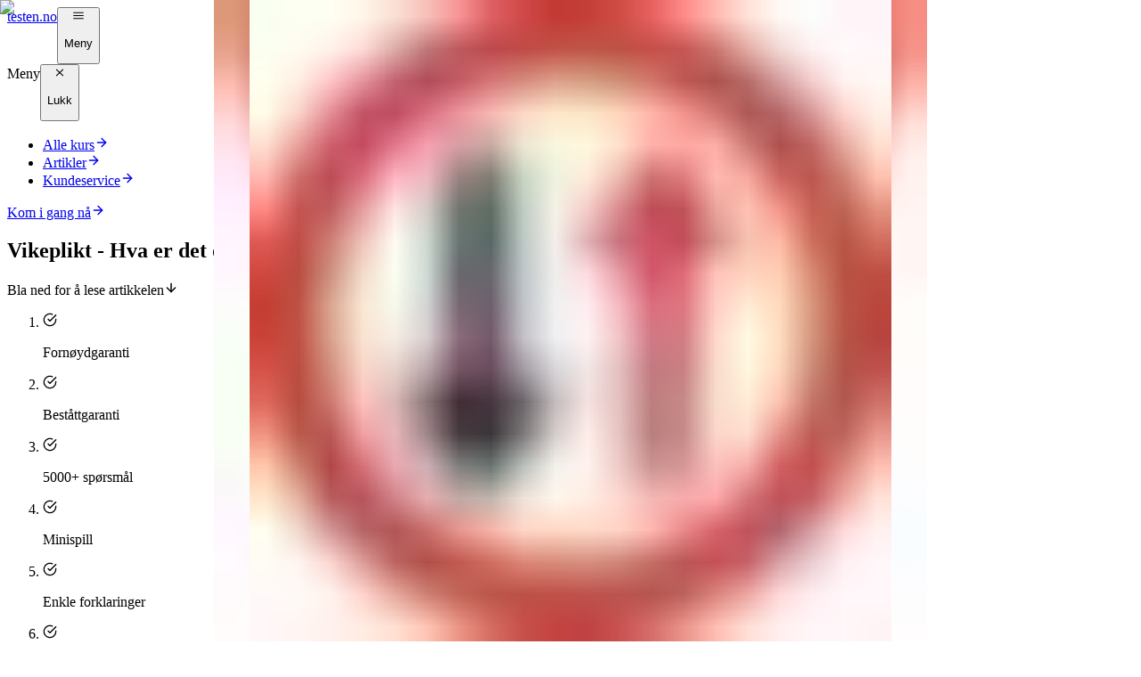

--- FILE ---
content_type: text/html; charset=utf-8
request_url: https://testen.no/vikeplikt-hva-er-det-og-hvordan-fungerer-det
body_size: 14870
content:
<!DOCTYPE html><html lang="nb-NO"><head><meta charSet="utf-8"/><meta name="viewport" content="width=device-width, initial-scale=1, maximum-scale=1, viewport-fit=cover"/><link rel="icon" href="/favicon.ico" type="image/x-icon"/><title>Vikeplikt - Hva er det og hvordan fungerer det? | Testen.no</title><meta name="robots" content="index,follow"/><meta name="description" content="Skal du sette deg inn i vikepliktreglene eller trenger en liten oppfrisking? Her kan du lese om vikeplikt for kjørende, syklister og fotgjengere."/><meta property="og:title" content="Vikeplikt - Hva er det og hvordan fungerer det? | Testen.no"/><meta property="og:description" content="Skal du sette deg inn i vikepliktreglene eller trenger en liten oppfrisking? Her kan du lese om vikeplikt for kjørende, syklister og fotgjengere."/><meta property="og:url" content="https://testen.no/vikeplikt-hva-er-det-og-hvordan-fungerer-det"/><meta property="og:site_name" content="Testen.no"/><link rel="canonical" href="https://testen.no/vikeplikt-hva-er-det-og-hvordan-fungerer-det"/><script type="application/ld+json">{"@context":"https://schema.org","@type":"WebSite","url":"https://testen.no","potentialAction":[{"@type":"SearchAction","target":"https://testen.no/?q={search_term_string}","query-input":"required name=search_term_string"}]}</script><script type="application/ld+json">{"@context":"https://schema.org","@type":"Organization","@id":"https://testen.no#organization","name":"Testen.no","legalName":"Testen.no","url":"https://testen.no","logo":"https://cdn.sanity.io/images/jx7jkhex/production/52d0db6e5896f722f352b81aa2521b280c70685e-4324x654.png"}</script><script type="application/ld+json">{"@context":"https://schema.org","@type":"WebPage","@id":"https://testen.no/vikeplikt-hva-er-det-og-hvordan-fungerer-det#content","description":"Skal du sette deg inn i vikepliktreglene eller trenger en liten oppfrisking? Her kan du lese om vikeplikt for kjørende, syklister og fotgjengere."}</script><script type="application/ld+json">{"@context":"https://schema.org","@type":"BreadcrumbList","itemListElement":[{"@type":"ListItem","position":1,"item":{"@id":"https://testen.no","name":"Hjem"}},{"@type":"ListItem","position":2,"item":{"@id":"https://testen.no/vikeplikt-hva-er-det-og-hvordan-fungerer-det","name":"Vikeplikt - Hva er det og hvordan fungerer det?"}}]}</script><script type="application/ld+json">{"@context":"https://schema.org","@type":"Article","datePublished":"2023-01-03T06:34:28Z","description":"Skal du sette deg inn i vikepliktreglene eller trenger en liten oppfrisking? Her kan du lese om vikeplikt for kjørende, syklister og fotgjengere.","mainEntityOfPage":{"@type":"WebPage","@id":"https://testen.no/vikeplikt-hva-er-det-og-hvordan-fungerer-det"},"headline":"Vikeplikt - Hva er det og hvordan fungerer det?","image":[],"dateModified":"2023-03-20T03:04:44Z","publisher":{"@type":"Organization","name":"Testen.no"}}</script><meta name="next-head-count" content="16"/><link rel="preload" href="/_next/static/css/adcdf6713d1f6cde.css" as="style"/><link rel="stylesheet" href="/_next/static/css/adcdf6713d1f6cde.css" data-n-g=""/><link rel="preload" href="/_next/static/css/1e07f8fb43d5fae8.css" as="style"/><link rel="stylesheet" href="/_next/static/css/1e07f8fb43d5fae8.css" data-n-p=""/><link rel="preload" href="/_next/static/css/ae2488a6f35e90ed.css" as="style"/><link rel="stylesheet" href="/_next/static/css/ae2488a6f35e90ed.css" data-n-p=""/><noscript data-n-css=""></noscript><script defer="" nomodule="" src="/_next/static/chunks/polyfills-c67a75d1b6f99dc8.js"></script><script src="/_next/static/chunks/webpack-bec4f54d921a5571.js" defer=""></script><script src="/_next/static/chunks/framework-114634acb84f8baa.js" defer=""></script><script src="/_next/static/chunks/main-010ff0b6bbe5ac8f.js" defer=""></script><script src="/_next/static/chunks/pages/_app-4f410a2d8385ef4e.js" defer=""></script><script src="/_next/static/chunks/29107295-8619d3a1a46e5850.js" defer=""></script><script src="/_next/static/chunks/75fc9c18-0cf132890bf6dedc.js" defer=""></script><script src="/_next/static/chunks/1bfc9850-73dca728ac0380b9.js" defer=""></script><script src="/_next/static/chunks/2fbf9dd2-7f12ef4d4b43bfdf.js" defer=""></script><script src="/_next/static/chunks/265-7eb0a2e80e1fe763.js" defer=""></script><script src="/_next/static/chunks/962-af180b854449c8be.js" defer=""></script><script src="/_next/static/chunks/764-f1ca3f66b968c9aa.js" defer=""></script><script src="/_next/static/chunks/802-41fc6a692df09e78.js" defer=""></script><script src="/_next/static/chunks/pages/%5Bslug%5D-3582b4b8f017eb6c.js" defer=""></script><script src="/_next/static/SfWd5td7JRQlyI_yRerRm/_buildManifest.js" defer=""></script><script src="/_next/static/SfWd5td7JRQlyI_yRerRm/_ssgManifest.js" defer=""></script></head><body><div id="__next"><header id="header" class="header_header__g1ynx"><div class="header_columns__gvYlE"><a class="header_columns_brand__JpgD7" href="/">testen.no</a><button class="header_columns_menu__zF32z"><span><svg stroke="currentColor" fill="none" stroke-width="2" viewBox="0 0 24 24" stroke-linecap="round" stroke-linejoin="round" height="1em" width="1em" xmlns="http://www.w3.org/2000/svg"><line x1="3" y1="12" x2="21" y2="12"></line><line x1="3" y1="6" x2="21" y2="6"></line><line x1="3" y1="18" x2="21" y2="18"></line></svg></span><p>Meny</p></button></div><nav class="header_nav__3jeDj"><div class="header_nav_top__FjS2i"><span>Meny</span><button class="header_nav_top_close__KgMcx"><span><svg stroke="currentColor" fill="none" stroke-width="2" viewBox="0 0 24 24" stroke-linecap="round" stroke-linejoin="round" height="1em" width="1em" xmlns="http://www.w3.org/2000/svg"><line x1="18" y1="6" x2="6" y2="18"></line><line x1="6" y1="6" x2="18" y2="18"></line></svg></span><p>Lukk</p></button></div><ul class="header_nav_links__5MFGC"><li><a href="/kurs">Alle kurs<svg stroke="currentColor" fill="none" stroke-width="2" viewBox="0 0 24 24" stroke-linecap="round" stroke-linejoin="round" height="1em" width="1em" xmlns="http://www.w3.org/2000/svg"><line x1="5" y1="12" x2="19" y2="12"></line><polyline points="12 5 19 12 12 19"></polyline></svg></a></li><li><a href="/artikler">Artikler<svg stroke="currentColor" fill="none" stroke-width="2" viewBox="0 0 24 24" stroke-linecap="round" stroke-linejoin="round" height="1em" width="1em" xmlns="http://www.w3.org/2000/svg"><line x1="5" y1="12" x2="19" y2="12"></line><polyline points="12 5 19 12 12 19"></polyline></svg></a></li><li><a href="/kundeservice">Kundeservice<svg stroke="currentColor" fill="none" stroke-width="2" viewBox="0 0 24 24" stroke-linecap="round" stroke-linejoin="round" height="1em" width="1em" xmlns="http://www.w3.org/2000/svg"><line x1="5" y1="12" x2="19" y2="12"></line><polyline points="12 5 19 12 12 19"></polyline></svg></a></li></ul><div class="header_nav_button__bs09f"><a class="button button_fullwidth" href="/start"><div class="button_content">Kom i gang nå<svg stroke="currentColor" fill="none" stroke-width="2" viewBox="0 0 24 24" stroke-linecap="round" stroke-linejoin="round" height="1em" width="1em" xmlns="http://www.w3.org/2000/svg"><line x1="5" y1="12" x2="19" y2="12"></line><polyline points="12 5 19 12 12 19"></polyline></svg></div></a></div></nav><div class="header_overlay___AdVi"></div></header><main id="content" class="template_post"><section id="hero" class="style_container__5lprt"><div class="style_hero__lCXdc"><div class="style_hero_content__zC7Y4"><div class="style_hero_content_inner__hnbVY"><h1><span>Vikeplikt<!-- --> </span>- Hva er det og hvordan fungerer det?</h1><p class="style_hero_content_subheading__CGXwM"></p></div></div><div class="style_hero_image__8JaVU"><img alt="Vikeplikt - Hva er det og hvordan fungerer det?" sizes="100vw" srcSet="/_next/image?url=https%3A%2F%2Fcdn.sanity.io%2Fimages%2Fjx7jkhex%2Fproduction%2F7839c2c0e6cd1a06f36522531e3d24fd210989ac-1920x1078.jpg&amp;w=640&amp;q=75 640w, /_next/image?url=https%3A%2F%2Fcdn.sanity.io%2Fimages%2Fjx7jkhex%2Fproduction%2F7839c2c0e6cd1a06f36522531e3d24fd210989ac-1920x1078.jpg&amp;w=750&amp;q=75 750w, /_next/image?url=https%3A%2F%2Fcdn.sanity.io%2Fimages%2Fjx7jkhex%2Fproduction%2F7839c2c0e6cd1a06f36522531e3d24fd210989ac-1920x1078.jpg&amp;w=828&amp;q=75 828w, /_next/image?url=https%3A%2F%2Fcdn.sanity.io%2Fimages%2Fjx7jkhex%2Fproduction%2F7839c2c0e6cd1a06f36522531e3d24fd210989ac-1920x1078.jpg&amp;w=1080&amp;q=75 1080w, /_next/image?url=https%3A%2F%2Fcdn.sanity.io%2Fimages%2Fjx7jkhex%2Fproduction%2F7839c2c0e6cd1a06f36522531e3d24fd210989ac-1920x1078.jpg&amp;w=1200&amp;q=75 1200w, /_next/image?url=https%3A%2F%2Fcdn.sanity.io%2Fimages%2Fjx7jkhex%2Fproduction%2F7839c2c0e6cd1a06f36522531e3d24fd210989ac-1920x1078.jpg&amp;w=1920&amp;q=75 1920w, /_next/image?url=https%3A%2F%2Fcdn.sanity.io%2Fimages%2Fjx7jkhex%2Fproduction%2F7839c2c0e6cd1a06f36522531e3d24fd210989ac-1920x1078.jpg&amp;w=2048&amp;q=75 2048w, /_next/image?url=https%3A%2F%2Fcdn.sanity.io%2Fimages%2Fjx7jkhex%2Fproduction%2F7839c2c0e6cd1a06f36522531e3d24fd210989ac-1920x1078.jpg&amp;w=3840&amp;q=75 3840w" src="/_next/image?url=https%3A%2F%2Fcdn.sanity.io%2Fimages%2Fjx7jkhex%2Fproduction%2F7839c2c0e6cd1a06f36522531e3d24fd210989ac-1920x1078.jpg&amp;w=3840&amp;q=75" decoding="async" data-nimg="fill" loading="lazy" style="position:absolute;height:100%;width:100%;left:0;top:0;right:0;bottom:0;color:transparent"/></div></div></section><div class="post_readmore__zxhC2"><p>Bla ned for å lese artikkelen<svg stroke="currentColor" fill="none" stroke-width="2" viewBox="0 0 24 24" stroke-linecap="round" stroke-linejoin="round" height="1em" width="1em" xmlns="http://www.w3.org/2000/svg"><line x1="12" y1="5" x2="12" y2="19"></line><polyline points="19 12 12 19 5 12"></polyline></svg></p></div><section id="payment" class="style_container__JvTBn null"><div class="style_features__hvmHY null"><ol><li><svg stroke="currentColor" fill="none" stroke-width="2" viewBox="0 0 24 24" stroke-linecap="round" stroke-linejoin="round" height="1em" width="1em" xmlns="http://www.w3.org/2000/svg"><path d="M22 11.08V12a10 10 0 1 1-5.93-9.14"></path><polyline points="22 4 12 14.01 9 11.01"></polyline></svg><p>Fornøydgaranti</p></li><li><svg stroke="currentColor" fill="none" stroke-width="2" viewBox="0 0 24 24" stroke-linecap="round" stroke-linejoin="round" height="1em" width="1em" xmlns="http://www.w3.org/2000/svg"><path d="M22 11.08V12a10 10 0 1 1-5.93-9.14"></path><polyline points="22 4 12 14.01 9 11.01"></polyline></svg><p>Beståttgaranti</p></li><li><svg stroke="currentColor" fill="none" stroke-width="2" viewBox="0 0 24 24" stroke-linecap="round" stroke-linejoin="round" height="1em" width="1em" xmlns="http://www.w3.org/2000/svg"><path d="M22 11.08V12a10 10 0 1 1-5.93-9.14"></path><polyline points="22 4 12 14.01 9 11.01"></polyline></svg><p>5000+ spørsmål</p></li><li><svg stroke="currentColor" fill="none" stroke-width="2" viewBox="0 0 24 24" stroke-linecap="round" stroke-linejoin="round" height="1em" width="1em" xmlns="http://www.w3.org/2000/svg"><path d="M22 11.08V12a10 10 0 1 1-5.93-9.14"></path><polyline points="22 4 12 14.01 9 11.01"></polyline></svg><p>Minispill</p></li><li><svg stroke="currentColor" fill="none" stroke-width="2" viewBox="0 0 24 24" stroke-linecap="round" stroke-linejoin="round" height="1em" width="1em" xmlns="http://www.w3.org/2000/svg"><path d="M22 11.08V12a10 10 0 1 1-5.93-9.14"></path><polyline points="22 4 12 14.01 9 11.01"></polyline></svg><p>Enkle forklaringer</p></li><li><svg stroke="currentColor" fill="none" stroke-width="2" viewBox="0 0 24 24" stroke-linecap="round" stroke-linejoin="round" height="1em" width="1em" xmlns="http://www.w3.org/2000/svg"><path d="M22 11.08V12a10 10 0 1 1-5.93-9.14"></path><polyline points="22 4 12 14.01 9 11.01"></polyline></svg><p>AI-anbefalinger</p></li></ol><div class="style_hero_content_buttons_group__6Piww" style="margin-top:24px"><div class="style_hero_content_buttons_item__Z6en6"><a href="https://apps.apple.com/no/app/teoritentamen-testen-no/id1668742722"><img src="/assets/download_ios_black.png"/></a></div><div class="style_hero_content_buttons_item__Z6en6"><a href="https://play.google.com/store/apps/details?id=no.testen.app"><img src="/assets/download_android_black.png"/></a></div></div></div></section><section id="article" class="post_article__bWpig"><div class="post_article_content__4gvTW"><h1>Vikeplikt - Hva er det og hvordan fungerer det?</h1><p>I denne artikkelen skal vi lære deg om vikeplikt. Når du bruker Testen.no for å <a href="https://testen.no/ove-til-teoriproven" target="_blank" rel="noopener noreferrer">øve til teoriprøven</a> så kan du være sikker på at du får tilstrekkelig med spørsmål og teori rundt vikeplikt, slik at du kan ha full kontroll på dette når du skal gjennomføre prøven. Du kan laste ned appen vår i Appstore og Google Play!</p><p>I trafikken er vikeplikt svært sentralt og det er noe som er viktig å ha god kontroll på, i teori og praksis. Vikepliktsregelen kan komme i flere varianter og det finnes ulike regler som forteller trafikanter hvem som skal vike. Videre skal vi ta utgangspunkt i hvordan vikeplikt fungerer i Norge, hva det er og hvordan det fungerer.</p><h2 id="hva-er-vikeplikt">Hva er vikeplikt?</h2><p>Vikeplikt er et lovkrav om at en sjåfør skal gi forkjørsrett til en annen sjåfør, fotgjenger eller syklist i visse situasjoner. <a href="https://lovdata.no/dokument/NL/lov/1965-06-18-4" target="_blank" rel="noopener noreferrer">Trafikkloven § 7.1</a> sier at «Trafikant som det skal vikes for, må ikke hindres eller forstyrres. Den som har vikeplikt, skal tydelig vise dette ved i god tid å sette ned farten eller stanse.»</p><p>Den vanligste situasjonen hvor det kreves vikeplikt er når to kjøretøy nærmer seg et kryss fra forskjellige retninger og det ikke er skilt eller trafikksignal for å kontrollere trafikkflyten. I denne situasjonen må føreren av kjøretøyet til venstre gi etter for føreren av kjøretøyet til høyre. Dette kalles for høyreregel og betegnelsen blir vanligvis brukt i denne sammenhengen. Andre situasjoner der det kan kreves vikeplikt inkluderer når et kjøretøy kjører inn  på en motorvei, når en fotgjenger krysser gaten, eller når en syklist sykler i et sykkelfelt.</p><h2 id="vanlige-situasjoner-der-vikeplikten-forekommer">Vanlige situasjoner der vikeplikten forekommer</h2><p>Det finnes flere regler som er knyttet mot vikeplikt og nedenfor kan du se en liste som tar for seg de vanligste, og noen av de viktigste vikepliktreglene i trafikkbildet:</p><ul><li>Hvis du kommer til et vikepliktskilt, har du vikeplikt for andre kjøretøy på kryssende veg eller veier</li><li>Vikeplikten gjelder for kjørende eller syklister inne i en rundkjøring</li><li>Hvis du kjører på en veg med en fartsgrense som er 60 km/t eller lavere, så har du vikeplikt for busser som gir tegn.</li><li>Hvis du kommer kjørende fra blant annet en parkeringsplass, eiendom, bensinstasjon eller en form for holdeplass har du vikeplikt for andre trafikanter.  Hvis tilfellet er at du skal på eller krysse en veg fra gangveg, fortau eller sykkelveg har du vikeplikt for trafikanter på vegen. Dette gjelder ikke for trafikanter som kommer fra de nevnte områder som parkeringsplass, eiendom osv…</li><li>Hvis et veikryss ikke er regulert av skilt eller trafikklys, har trafikanter vikeplikt for høyre. Det kaller vi høyreregelen.</li><li>Om du skal rygge eller vende kjøretøyet har du vikeplikt for andre trafikanter. Om utsikten ikke er tilstrekkelig, skal det ikke rygges eller vendes uten at noen kontrollerer eller passer på.</li></ul><h2 id="skilter-for-vikeplikt-og-forkjorsvei">Skilter for vikeplikt og forkjørsvei</h2><p>Det er en rekke skilter som sier noe om vikeplikt og forkjørsvei. Videre nedover kan du se en rekker av de vanligste skiltene.</p><h3>Vikepliktskilt</h3><p></p><figure><img alt="Dette er et vikepliktskilt." sizes="100vw" srcSet="/_next/image?url=https%3A%2F%2Fcdn.sanity.io%2Fimages%2Fjx7jkhex%2Fproduction%2Fb8e1576d82f102d2c692da3d0f3f0e12080c51b9-1200x1051.jpg%3Ffit%3Dmax%26auto%3Dformat&amp;w=640&amp;q=75 640w, /_next/image?url=https%3A%2F%2Fcdn.sanity.io%2Fimages%2Fjx7jkhex%2Fproduction%2Fb8e1576d82f102d2c692da3d0f3f0e12080c51b9-1200x1051.jpg%3Ffit%3Dmax%26auto%3Dformat&amp;w=750&amp;q=75 750w, /_next/image?url=https%3A%2F%2Fcdn.sanity.io%2Fimages%2Fjx7jkhex%2Fproduction%2Fb8e1576d82f102d2c692da3d0f3f0e12080c51b9-1200x1051.jpg%3Ffit%3Dmax%26auto%3Dformat&amp;w=828&amp;q=75 828w, /_next/image?url=https%3A%2F%2Fcdn.sanity.io%2Fimages%2Fjx7jkhex%2Fproduction%2Fb8e1576d82f102d2c692da3d0f3f0e12080c51b9-1200x1051.jpg%3Ffit%3Dmax%26auto%3Dformat&amp;w=1080&amp;q=75 1080w, /_next/image?url=https%3A%2F%2Fcdn.sanity.io%2Fimages%2Fjx7jkhex%2Fproduction%2Fb8e1576d82f102d2c692da3d0f3f0e12080c51b9-1200x1051.jpg%3Ffit%3Dmax%26auto%3Dformat&amp;w=1200&amp;q=75 1200w, /_next/image?url=https%3A%2F%2Fcdn.sanity.io%2Fimages%2Fjx7jkhex%2Fproduction%2Fb8e1576d82f102d2c692da3d0f3f0e12080c51b9-1200x1051.jpg%3Ffit%3Dmax%26auto%3Dformat&amp;w=1920&amp;q=75 1920w, /_next/image?url=https%3A%2F%2Fcdn.sanity.io%2Fimages%2Fjx7jkhex%2Fproduction%2Fb8e1576d82f102d2c692da3d0f3f0e12080c51b9-1200x1051.jpg%3Ffit%3Dmax%26auto%3Dformat&amp;w=2048&amp;q=75 2048w, /_next/image?url=https%3A%2F%2Fcdn.sanity.io%2Fimages%2Fjx7jkhex%2Fproduction%2Fb8e1576d82f102d2c692da3d0f3f0e12080c51b9-1200x1051.jpg%3Ffit%3Dmax%26auto%3Dformat&amp;w=3840&amp;q=75 3840w" src="/_next/image?url=https%3A%2F%2Fcdn.sanity.io%2Fimages%2Fjx7jkhex%2Fproduction%2Fb8e1576d82f102d2c692da3d0f3f0e12080c51b9-1200x1051.jpg%3Ffit%3Dmax%26auto%3Dformat&amp;w=3840&amp;q=75" decoding="async" data-nimg="fill" loading="lazy" style="position:absolute;height:100%;width:100%;left:0;top:0;right:0;bottom:0;color:transparent;background-size:cover;background-position:50% 50%;background-repeat:no-repeat;background-image:url(&quot;data:image/svg+xml;charset=utf-8,%3Csvg xmlns=&#x27;http%3A//www.w3.org/2000/svg&#x27;%3E%3Cimage style=&#x27;filter:blur(20px)&#x27; x=&#x27;0&#x27; y=&#x27;0&#x27; height=&#x27;100%25&#x27; width=&#x27;100%25&#x27; href=&#x27;[data-uri]&#x27;/%3E%3C/svg%3E&quot;)"/></figure><p>Dette skiltet er et vikepliktskilt. Hvis du ser dette skiltet, betyr det at du er nødt til å vike for trafikk fra begge sider på kryssende vei.</p><h3>Forkjørsveg</h3><p></p><figure><img alt="Skiltet for forkjørsveg betyr at kjørende fra en kryssende vei eller sidevei har vikeplikt." sizes="100vw" srcSet="/_next/image?url=https%3A%2F%2Fcdn.sanity.io%2Fimages%2Fjx7jkhex%2Fproduction%2F256b34fbc1a1931df82a3c8381a1317dd2c95f59-1200x1199.jpg%3Ffit%3Dmax%26auto%3Dformat&amp;w=640&amp;q=75 640w, /_next/image?url=https%3A%2F%2Fcdn.sanity.io%2Fimages%2Fjx7jkhex%2Fproduction%2F256b34fbc1a1931df82a3c8381a1317dd2c95f59-1200x1199.jpg%3Ffit%3Dmax%26auto%3Dformat&amp;w=750&amp;q=75 750w, /_next/image?url=https%3A%2F%2Fcdn.sanity.io%2Fimages%2Fjx7jkhex%2Fproduction%2F256b34fbc1a1931df82a3c8381a1317dd2c95f59-1200x1199.jpg%3Ffit%3Dmax%26auto%3Dformat&amp;w=828&amp;q=75 828w, /_next/image?url=https%3A%2F%2Fcdn.sanity.io%2Fimages%2Fjx7jkhex%2Fproduction%2F256b34fbc1a1931df82a3c8381a1317dd2c95f59-1200x1199.jpg%3Ffit%3Dmax%26auto%3Dformat&amp;w=1080&amp;q=75 1080w, /_next/image?url=https%3A%2F%2Fcdn.sanity.io%2Fimages%2Fjx7jkhex%2Fproduction%2F256b34fbc1a1931df82a3c8381a1317dd2c95f59-1200x1199.jpg%3Ffit%3Dmax%26auto%3Dformat&amp;w=1200&amp;q=75 1200w, /_next/image?url=https%3A%2F%2Fcdn.sanity.io%2Fimages%2Fjx7jkhex%2Fproduction%2F256b34fbc1a1931df82a3c8381a1317dd2c95f59-1200x1199.jpg%3Ffit%3Dmax%26auto%3Dformat&amp;w=1920&amp;q=75 1920w, /_next/image?url=https%3A%2F%2Fcdn.sanity.io%2Fimages%2Fjx7jkhex%2Fproduction%2F256b34fbc1a1931df82a3c8381a1317dd2c95f59-1200x1199.jpg%3Ffit%3Dmax%26auto%3Dformat&amp;w=2048&amp;q=75 2048w, /_next/image?url=https%3A%2F%2Fcdn.sanity.io%2Fimages%2Fjx7jkhex%2Fproduction%2F256b34fbc1a1931df82a3c8381a1317dd2c95f59-1200x1199.jpg%3Ffit%3Dmax%26auto%3Dformat&amp;w=3840&amp;q=75 3840w" src="/_next/image?url=https%3A%2F%2Fcdn.sanity.io%2Fimages%2Fjx7jkhex%2Fproduction%2F256b34fbc1a1931df82a3c8381a1317dd2c95f59-1200x1199.jpg%3Ffit%3Dmax%26auto%3Dformat&amp;w=3840&amp;q=75" decoding="async" data-nimg="fill" loading="lazy" style="position:absolute;height:100%;width:100%;left:0;top:0;right:0;bottom:0;color:transparent;background-size:cover;background-position:50% 50%;background-repeat:no-repeat;background-image:url(&quot;data:image/svg+xml;charset=utf-8,%3Csvg xmlns=&#x27;http%3A//www.w3.org/2000/svg&#x27;%3E%3Cimage style=&#x27;filter:blur(20px)&#x27; x=&#x27;0&#x27; y=&#x27;0&#x27; height=&#x27;100%25&#x27; width=&#x27;100%25&#x27; href=&#x27;[data-uri]&#x27;/%3E%3C/svg%3E&quot;)"/></figure><p>Skiltet for forkjørsveg betyr at kjørende fra en kryssende vei eller sidevei har vikeplikt. Det vil plassert vikepliktskilt eller stoppskilt ved kryssende- eller sidevei. Dette skiltet gjelder helt til skiltet for slutt på forkjørsveg, vikepliktskiltet eller stoppskiltet.</p><h3>Slutt på forkjørsveg</h3><p></p><figure><img alt="Skilt for slutt på forkjørsveg." sizes="100vw" srcSet="/_next/image?url=https%3A%2F%2Fcdn.sanity.io%2Fimages%2Fjx7jkhex%2Fproduction%2F6bb6e32e7a9ee59d291778428584cfaf71957ba9-1200x1200.jpg%3Ffit%3Dmax%26auto%3Dformat&amp;w=640&amp;q=75 640w, /_next/image?url=https%3A%2F%2Fcdn.sanity.io%2Fimages%2Fjx7jkhex%2Fproduction%2F6bb6e32e7a9ee59d291778428584cfaf71957ba9-1200x1200.jpg%3Ffit%3Dmax%26auto%3Dformat&amp;w=750&amp;q=75 750w, /_next/image?url=https%3A%2F%2Fcdn.sanity.io%2Fimages%2Fjx7jkhex%2Fproduction%2F6bb6e32e7a9ee59d291778428584cfaf71957ba9-1200x1200.jpg%3Ffit%3Dmax%26auto%3Dformat&amp;w=828&amp;q=75 828w, /_next/image?url=https%3A%2F%2Fcdn.sanity.io%2Fimages%2Fjx7jkhex%2Fproduction%2F6bb6e32e7a9ee59d291778428584cfaf71957ba9-1200x1200.jpg%3Ffit%3Dmax%26auto%3Dformat&amp;w=1080&amp;q=75 1080w, /_next/image?url=https%3A%2F%2Fcdn.sanity.io%2Fimages%2Fjx7jkhex%2Fproduction%2F6bb6e32e7a9ee59d291778428584cfaf71957ba9-1200x1200.jpg%3Ffit%3Dmax%26auto%3Dformat&amp;w=1200&amp;q=75 1200w, /_next/image?url=https%3A%2F%2Fcdn.sanity.io%2Fimages%2Fjx7jkhex%2Fproduction%2F6bb6e32e7a9ee59d291778428584cfaf71957ba9-1200x1200.jpg%3Ffit%3Dmax%26auto%3Dformat&amp;w=1920&amp;q=75 1920w, /_next/image?url=https%3A%2F%2Fcdn.sanity.io%2Fimages%2Fjx7jkhex%2Fproduction%2F6bb6e32e7a9ee59d291778428584cfaf71957ba9-1200x1200.jpg%3Ffit%3Dmax%26auto%3Dformat&amp;w=2048&amp;q=75 2048w, /_next/image?url=https%3A%2F%2Fcdn.sanity.io%2Fimages%2Fjx7jkhex%2Fproduction%2F6bb6e32e7a9ee59d291778428584cfaf71957ba9-1200x1200.jpg%3Ffit%3Dmax%26auto%3Dformat&amp;w=3840&amp;q=75 3840w" src="/_next/image?url=https%3A%2F%2Fcdn.sanity.io%2Fimages%2Fjx7jkhex%2Fproduction%2F6bb6e32e7a9ee59d291778428584cfaf71957ba9-1200x1200.jpg%3Ffit%3Dmax%26auto%3Dformat&amp;w=3840&amp;q=75" decoding="async" data-nimg="fill" loading="lazy" style="position:absolute;height:100%;width:100%;left:0;top:0;right:0;bottom:0;color:transparent;background-size:cover;background-position:50% 50%;background-repeat:no-repeat;background-image:url(&quot;data:image/svg+xml;charset=utf-8,%3Csvg xmlns=&#x27;http%3A//www.w3.org/2000/svg&#x27;%3E%3Cimage style=&#x27;filter:blur(20px)&#x27; x=&#x27;0&#x27; y=&#x27;0&#x27; height=&#x27;100%25&#x27; width=&#x27;100%25&#x27; href=&#x27;[data-uri]&#x27;/%3E%3C/svg%3E&quot;)"/></figure><p>Skiltet betyr at det er slutt på forkjørsveg og vanlig høyreregel gjelder.</p><h3>Stoppskilt</h3><p></p><figure><img alt="Stoppskilt som er et tydelig skilt på at man må utføre full stans." sizes="100vw" srcSet="/_next/image?url=https%3A%2F%2Fcdn.sanity.io%2Fimages%2Fjx7jkhex%2Fproduction%2Fd3271b20932022abb69470b4a63a21050d5f10f0-1200x1200.jpg%3Ffit%3Dmax%26auto%3Dformat&amp;w=640&amp;q=75 640w, /_next/image?url=https%3A%2F%2Fcdn.sanity.io%2Fimages%2Fjx7jkhex%2Fproduction%2Fd3271b20932022abb69470b4a63a21050d5f10f0-1200x1200.jpg%3Ffit%3Dmax%26auto%3Dformat&amp;w=750&amp;q=75 750w, /_next/image?url=https%3A%2F%2Fcdn.sanity.io%2Fimages%2Fjx7jkhex%2Fproduction%2Fd3271b20932022abb69470b4a63a21050d5f10f0-1200x1200.jpg%3Ffit%3Dmax%26auto%3Dformat&amp;w=828&amp;q=75 828w, /_next/image?url=https%3A%2F%2Fcdn.sanity.io%2Fimages%2Fjx7jkhex%2Fproduction%2Fd3271b20932022abb69470b4a63a21050d5f10f0-1200x1200.jpg%3Ffit%3Dmax%26auto%3Dformat&amp;w=1080&amp;q=75 1080w, /_next/image?url=https%3A%2F%2Fcdn.sanity.io%2Fimages%2Fjx7jkhex%2Fproduction%2Fd3271b20932022abb69470b4a63a21050d5f10f0-1200x1200.jpg%3Ffit%3Dmax%26auto%3Dformat&amp;w=1200&amp;q=75 1200w, /_next/image?url=https%3A%2F%2Fcdn.sanity.io%2Fimages%2Fjx7jkhex%2Fproduction%2Fd3271b20932022abb69470b4a63a21050d5f10f0-1200x1200.jpg%3Ffit%3Dmax%26auto%3Dformat&amp;w=1920&amp;q=75 1920w, /_next/image?url=https%3A%2F%2Fcdn.sanity.io%2Fimages%2Fjx7jkhex%2Fproduction%2Fd3271b20932022abb69470b4a63a21050d5f10f0-1200x1200.jpg%3Ffit%3Dmax%26auto%3Dformat&amp;w=2048&amp;q=75 2048w, /_next/image?url=https%3A%2F%2Fcdn.sanity.io%2Fimages%2Fjx7jkhex%2Fproduction%2Fd3271b20932022abb69470b4a63a21050d5f10f0-1200x1200.jpg%3Ffit%3Dmax%26auto%3Dformat&amp;w=3840&amp;q=75 3840w" src="/_next/image?url=https%3A%2F%2Fcdn.sanity.io%2Fimages%2Fjx7jkhex%2Fproduction%2Fd3271b20932022abb69470b4a63a21050d5f10f0-1200x1200.jpg%3Ffit%3Dmax%26auto%3Dformat&amp;w=3840&amp;q=75" decoding="async" data-nimg="fill" loading="lazy" style="position:absolute;height:100%;width:100%;left:0;top:0;right:0;bottom:0;color:transparent;background-size:cover;background-position:50% 50%;background-repeat:no-repeat;background-image:url(&quot;data:image/svg+xml;charset=utf-8,%3Csvg xmlns=&#x27;http%3A//www.w3.org/2000/svg&#x27;%3E%3Cimage style=&#x27;filter:blur(20px)&#x27; x=&#x27;0&#x27; y=&#x27;0&#x27; height=&#x27;100%25&#x27; width=&#x27;100%25&#x27; href=&#x27;[data-uri]&#x27;/%3E%3C/svg%3E&quot;)"/></figure><p>Dette er stoppskilt som angir at kjøretøy skal stoppe helt før innkjøring på en kryssende veg eller over en planovergang. I tillegg har den kjørende vikeplikt for trafikk fra begge kjørefelt eller vikeplikt for sporvogn og jernbanetog ved planoverganger. Dette stoppet skal gjøres inntil en stopplinje, og hvis denne linjen mangler skal du stoppe så nærme veien du kan.</p><h3>Møtende har vikeplikt</h3><p></p><figure><img alt="Skilt for møtende har vikeplikt, med en rød og hvit pil." sizes="100vw" srcSet="/_next/image?url=https%3A%2F%2Fcdn.sanity.io%2Fimages%2Fjx7jkhex%2Fproduction%2F8b1be760ed3cdd8b7b5dc38b56d2a251013165e1-1200x1200.jpg%3Ffit%3Dmax%26auto%3Dformat&amp;w=640&amp;q=75 640w, /_next/image?url=https%3A%2F%2Fcdn.sanity.io%2Fimages%2Fjx7jkhex%2Fproduction%2F8b1be760ed3cdd8b7b5dc38b56d2a251013165e1-1200x1200.jpg%3Ffit%3Dmax%26auto%3Dformat&amp;w=750&amp;q=75 750w, /_next/image?url=https%3A%2F%2Fcdn.sanity.io%2Fimages%2Fjx7jkhex%2Fproduction%2F8b1be760ed3cdd8b7b5dc38b56d2a251013165e1-1200x1200.jpg%3Ffit%3Dmax%26auto%3Dformat&amp;w=828&amp;q=75 828w, /_next/image?url=https%3A%2F%2Fcdn.sanity.io%2Fimages%2Fjx7jkhex%2Fproduction%2F8b1be760ed3cdd8b7b5dc38b56d2a251013165e1-1200x1200.jpg%3Ffit%3Dmax%26auto%3Dformat&amp;w=1080&amp;q=75 1080w, /_next/image?url=https%3A%2F%2Fcdn.sanity.io%2Fimages%2Fjx7jkhex%2Fproduction%2F8b1be760ed3cdd8b7b5dc38b56d2a251013165e1-1200x1200.jpg%3Ffit%3Dmax%26auto%3Dformat&amp;w=1200&amp;q=75 1200w, /_next/image?url=https%3A%2F%2Fcdn.sanity.io%2Fimages%2Fjx7jkhex%2Fproduction%2F8b1be760ed3cdd8b7b5dc38b56d2a251013165e1-1200x1200.jpg%3Ffit%3Dmax%26auto%3Dformat&amp;w=1920&amp;q=75 1920w, /_next/image?url=https%3A%2F%2Fcdn.sanity.io%2Fimages%2Fjx7jkhex%2Fproduction%2F8b1be760ed3cdd8b7b5dc38b56d2a251013165e1-1200x1200.jpg%3Ffit%3Dmax%26auto%3Dformat&amp;w=2048&amp;q=75 2048w, /_next/image?url=https%3A%2F%2Fcdn.sanity.io%2Fimages%2Fjx7jkhex%2Fproduction%2F8b1be760ed3cdd8b7b5dc38b56d2a251013165e1-1200x1200.jpg%3Ffit%3Dmax%26auto%3Dformat&amp;w=3840&amp;q=75 3840w" src="/_next/image?url=https%3A%2F%2Fcdn.sanity.io%2Fimages%2Fjx7jkhex%2Fproduction%2F8b1be760ed3cdd8b7b5dc38b56d2a251013165e1-1200x1200.jpg%3Ffit%3Dmax%26auto%3Dformat&amp;w=3840&amp;q=75" decoding="async" data-nimg="fill" loading="lazy" style="position:absolute;height:100%;width:100%;left:0;top:0;right:0;bottom:0;color:transparent;background-size:cover;background-position:50% 50%;background-repeat:no-repeat;background-image:url(&quot;data:image/svg+xml;charset=utf-8,%3Csvg xmlns=&#x27;http%3A//www.w3.org/2000/svg&#x27;%3E%3Cimage style=&#x27;filter:blur(20px)&#x27; x=&#x27;0&#x27; y=&#x27;0&#x27; height=&#x27;100%25&#x27; width=&#x27;100%25&#x27; href=&#x27;[data-uri]&#x27;/%3E%3C/svg%3E&quot;)"/></figure><p>Dette skiltet betyr at møtende kjørende har vikeplikt. Dette skiltet viser til at møtende kjørende har vikeplikt når skiltet (skilt 212) er tilstede.</p><h3>Vikeplikt overfor møtende</h3><p></p><figure><img alt="Skilt for vikeplikt for møtende, som har en svart og rød pil." sizes="100vw" srcSet="/_next/image?url=https%3A%2F%2Fcdn.sanity.io%2Fimages%2Fjx7jkhex%2Fproduction%2F5a6a6d4e707d5217f736f72482ea46b6959abddd-1200x1200.jpg%3Ffit%3Dmax%26auto%3Dformat&amp;w=640&amp;q=75 640w, /_next/image?url=https%3A%2F%2Fcdn.sanity.io%2Fimages%2Fjx7jkhex%2Fproduction%2F5a6a6d4e707d5217f736f72482ea46b6959abddd-1200x1200.jpg%3Ffit%3Dmax%26auto%3Dformat&amp;w=750&amp;q=75 750w, /_next/image?url=https%3A%2F%2Fcdn.sanity.io%2Fimages%2Fjx7jkhex%2Fproduction%2F5a6a6d4e707d5217f736f72482ea46b6959abddd-1200x1200.jpg%3Ffit%3Dmax%26auto%3Dformat&amp;w=828&amp;q=75 828w, /_next/image?url=https%3A%2F%2Fcdn.sanity.io%2Fimages%2Fjx7jkhex%2Fproduction%2F5a6a6d4e707d5217f736f72482ea46b6959abddd-1200x1200.jpg%3Ffit%3Dmax%26auto%3Dformat&amp;w=1080&amp;q=75 1080w, /_next/image?url=https%3A%2F%2Fcdn.sanity.io%2Fimages%2Fjx7jkhex%2Fproduction%2F5a6a6d4e707d5217f736f72482ea46b6959abddd-1200x1200.jpg%3Ffit%3Dmax%26auto%3Dformat&amp;w=1200&amp;q=75 1200w, /_next/image?url=https%3A%2F%2Fcdn.sanity.io%2Fimages%2Fjx7jkhex%2Fproduction%2F5a6a6d4e707d5217f736f72482ea46b6959abddd-1200x1200.jpg%3Ffit%3Dmax%26auto%3Dformat&amp;w=1920&amp;q=75 1920w, /_next/image?url=https%3A%2F%2Fcdn.sanity.io%2Fimages%2Fjx7jkhex%2Fproduction%2F5a6a6d4e707d5217f736f72482ea46b6959abddd-1200x1200.jpg%3Ffit%3Dmax%26auto%3Dformat&amp;w=2048&amp;q=75 2048w, /_next/image?url=https%3A%2F%2Fcdn.sanity.io%2Fimages%2Fjx7jkhex%2Fproduction%2F5a6a6d4e707d5217f736f72482ea46b6959abddd-1200x1200.jpg%3Ffit%3Dmax%26auto%3Dformat&amp;w=3840&amp;q=75 3840w" src="/_next/image?url=https%3A%2F%2Fcdn.sanity.io%2Fimages%2Fjx7jkhex%2Fproduction%2F5a6a6d4e707d5217f736f72482ea46b6959abddd-1200x1200.jpg%3Ffit%3Dmax%26auto%3Dformat&amp;w=3840&amp;q=75" decoding="async" data-nimg="fill" loading="lazy" style="position:absolute;height:100%;width:100%;left:0;top:0;right:0;bottom:0;color:transparent;background-size:cover;background-position:50% 50%;background-repeat:no-repeat;background-image:url(&quot;data:image/svg+xml;charset=utf-8,%3Csvg xmlns=&#x27;http%3A//www.w3.org/2000/svg&#x27;%3E%3Cimage style=&#x27;filter:blur(20px)&#x27; x=&#x27;0&#x27; y=&#x27;0&#x27; height=&#x27;100%25&#x27; width=&#x27;100%25&#x27; href=&#x27;[data-uri]&#x27;/%3E%3C/svg%3E&quot;)"/></figure><p>For dette skiltet gjelder vikeplikt overfor møtende kjørende. Det betyr at det er forbudt å kjøre inn på en smal veg hvis kjøringen kan resultere i at møtende trafikk blir hindret. Dette er skilt 212.</p><h2 id="vikepliktsregler-nar-du-sykler">Vikepliktsregler når du sykler</h2><p>Vikeplikten for syklister varierer fra hvor de sykler. Vikeplikt handler om å vike eller stoppe for trafikanter og vente til de har passert. Dette gjelder for sykling i kjørefelt eller på eget sykkelfelt:</p><ol><li>Vikeplikt for gående i et gangfelt</li><li>Syklister har vikeplikt for kjørende fra sin høyre side</li><li>Syklister har også vikeplikt for møtende kjøretøy på sin høyre side når det skal svinges inn til venstre</li><li>Vikeplikt gjelder også for de kjørende på en forkjørsvei som syklisten skal inn på</li></ol><h3>Dette gjelder for sykling på gangveg, fortau eller eget sykkelfelt</h3><p>Hvis en sykler på gangveg, fortau eller eget sykkelfelt så gjelder vikepliktsreglene for kjørende. Med andre ord vil det si at syklister har vikeplikt for trafikanter hvis de skal svinge eller krysse annen veg.</p><h2 id="vikeplikt-for-fotgjengere">Vikeplikt for fotgjengere</h2><p>Når det kommer til fotgjengere skal man alltid være oppmerksom og forberedt på å stanse, eller ha muligheten til å svinge unna. I all hovedsak vil kjørende få skylden om de kjører på en fotgjenger. Unntak kan være hvis dokumentasjon kan vise til at fotgjengeren handlet på en måte som gjøre det umulig å stoppe.</p><p>I forskrift om kjørende og gående i trafikk, sier § 9 dette som du må være fullstendig klar over:</p><ul><li>Kjørende skal la gående få tilstrekkelig plass på vegen.</li><li>Kjørende som krysser gangveg eller fortau, har vikeplikt for gående. Det samme gjelder kjøring på gågate eller gatetun.</li></ul></div><div class="post_article_sidebar__hkrNm"><div class="post_article_sidebar_contents__LqiKy"><p class="post_article_sidebar_contents_title__fJ2Fl"><span><svg stroke="currentColor" fill="none" stroke-width="2" viewBox="0 0 24 24" stroke-linecap="round" stroke-linejoin="round" height="1em" width="1em" xmlns="http://www.w3.org/2000/svg"><polyline points="18 15 12 9 6 15"></polyline></svg></span>Hopp til innhold</p><ol class="post_article_sidebar_contents_list__DgdFe false"></ol></div></div></section></main><footer id="footer" class="footer_footer__Kk7_R"><div class="footer_footer_columns__dE84j"><div class="footer_footer_column__x8tG_"><div class="footer_footer_column_brand__lELIE">testen.no</div><div class="footer_footer_column_buttons__m1Kw8"><a href="https://apps.apple.com/no/app/teoritentamen-testen-no/id1668742722"><img src="/assets/download_ios_white.png" loading="lazy"/></a><a href="https://play.google.com/store/apps/details?id=no.testen.app"><img src="/assets/download_android_white.png" loading="lazy"/></a></div></div><div class="footer_footer_column__x8tG_"><p class="footer_footer_column_title__GfWfT">Testen.no</p><ul class="footer_footer_column_links__L9xCO"><li><a target="_self" href="/teoritentamen">Forside</a></li><li><a target="_self" href="/kurs">Alle kurs</a></li><li><a target="_blank" href="https://hjelp.testen.no">Kundeservice</a></li><li><a target="_self" href="/artikler">Artikler</a></li><li><a target="_self" href="/vilkar">Vilkår</a></li><li><a target="_self" href="/personvern">Personvern</a></li></ul></div><div class="footer_footer_column__x8tG_"><p class="footer_footer_column_title__GfWfT">Nyttige lenker</p><ul class="footer_footer_column_links__L9xCO"><li><a target="_self" href="/teoritentamen">Teoritentamen</a></li><li><a target="_self" href="/teoritentamen-for-bil">Teoritentamen for bil</a></li><li><a target="_self" href="/teoritentamen-for-moped">Teoritentamen for moped</a></li><li><a target="_self" href="/teoritentamen-for-mc">Teoritentamen for MC</a></li><li><a target="_self" href="/teoritentamen-for-motorsykkel">Teoritentamen for motorsykkel</a></li><li><a target="_self" href="/">Teoriprøven</a></li><li><a target="_self" href="/teoriproven-for-bil">Teoriprøven for bil</a></li><li><a target="_self" href="/teoriproven-for-moped">Teoriprøven for moped</a></li><li><a target="_self" href="/teoriproven-for-mc">Teoriprøven for MC</a></li><li><a target="_self" href="/">Teoriprøven til førerkort</a></li><li><a target="_self" href="/teoriproven-for-a1">Teoriprøven for A1</a></li><li><a target="_self" href="/teoriproven-for-a2">Teoriprøven for A2</a></li><li><a target="_self" href="/teoriproven-for-klasse-b">Teoriprøven for Klasse B</a></li><li><a target="_self" href="/teoritesten-for-lettsykkel">Teoritesten for lettsykkel</a></li><li><a target="_self" href="/teoriappen">Teoriappen til førerkort</a></li><li><a target="_self" href="/teori-til-forerkort">Teori til førerkortet</a></li><li><a target="_self" href="/ove-til-teoriproven">Øve til teoriprøven</a></li></ul></div></div><div class="footer_copyright__FaouA"><p>Copyright © <!-- -->2026<!-- --> Testen.no</p><div class="footer_copyright_links__vnPCd"><a href="/oversikt">Oversikt</a><a href="/sitemap.xml">Sidekart</a></div></div></footer></div><script id="__NEXT_DATA__" type="application/json">{"props":{"pageProps":{"config":{"footerMenu":[{"_key":"ac959db090aa","links":[{"_key":"cebaebdddf3d","title":"Forside","url":"teoritentamen"},{"_key":"7493a3ccbaee","title":"Alle kurs","url":"kurs"},{"_key":"821b3d3ecc6b","title":"Kundeservice","url":"https://hjelp.testen.no"},{"_key":"12262cc73314","title":"Artikler","url":"artikler"},{"_key":"65dc6c5bd653","title":"Vilkår","url":"vilkar"},{"_key":"8e0d81dcaffe","title":"Personvern","url":"personvern"}],"title":"Testen.no"},{"_key":"82de7cccb7df","links":[{"_key":"75ec1714b30f","title":"Teoritentamen","url":"teoritentamen"},{"_key":"3926c3d0e95b","title":"Teoritentamen for bil","url":"teoritentamen-for-bil"},{"_key":"615e0b83159b","title":"Teoritentamen for moped","url":"teoritentamen-for-moped"},{"_key":"8912c00703ca","title":"Teoritentamen for MC","url":"teoritentamen-for-mc"},{"_key":"9054c6a25c74","title":"Teoritentamen for motorsykkel","url":"teoritentamen-for-motorsykkel"},{"_key":"3fce1c594a21","title":"Teoriprøven","url":"/"},{"_key":"fa4c4eb2e1c0","title":"Teoriprøven for bil","url":"teoriproven-for-bil"},{"_key":"aae8555ba765","title":"Teoriprøven for moped","url":"teoriproven-for-moped"},{"_key":"8c5811ead585","title":"Teoriprøven for MC","url":"teoriproven-for-mc"},{"_key":"5a45f4bb6502","title":"Teoriprøven til førerkort","url":"/"},{"_key":"4c8c3f76ae82","title":"Teoriprøven for A1","url":"teoriproven-for-a1"},{"_key":"d56732e6a29d","title":"Teoriprøven for A2","url":"teoriproven-for-a2"},{"_key":"8507a02ce649","title":"Teoriprøven for Klasse B","url":"teoriproven-for-klasse-b"},{"_key":"83d2062e7e03","title":"Teoritesten for lettsykkel","url":"teoritesten-for-lettsykkel"},{"_key":"d8d030cf8250","title":"Teoriappen til førerkort","url":"teoriappen"},{"_key":"61657ccfe916","title":"Teori til førerkortet","url":"teori-til-forerkort"},{"_key":"a4fdf9bdfa1e","title":"Øve til teoriprøven","url":"ove-til-teoriproven"}],"title":"Nyttige lenker"}],"googleTagmanagerId":"GTM-K4J82HC","heroButtonText":null,"heroOfferCountdown":null,"logo":{"alt":null,"metadata":{"_type":"sanity.imageMetadata","blurHash":"406r~o$VsYNq$T","dimensions":{"_type":"sanity.imageDimensions","aspectRatio":6.611620795107034,"height":654,"width":4324},"hasAlpha":true,"isOpaque":false,"lqip":"[data-uri]","palette":{"_type":"sanity.imagePalette","darkMuted":{"_type":"sanity.imagePaletteSwatch","background":"#2c1c2c","foreground":"#fff","population":0.01,"title":"#fff"},"darkVibrant":{"_type":"sanity.imagePaletteSwatch","background":"#400454","foreground":"#fff","population":1.29,"title":"#fff"},"dominant":{"_type":"sanity.imagePaletteSwatch","background":"#400454","foreground":"#fff","population":1.29,"title":"#fff"},"lightMuted":{"_type":"sanity.imagePaletteSwatch","background":"#6f0692","foreground":"#fff","population":0,"title":"#fff"},"lightVibrant":{"_type":"sanity.imagePaletteSwatch","background":"#da80f8","foreground":"#000","population":0,"title":"#fff"},"muted":{"_type":"sanity.imagePaletteSwatch","background":"#6f0692","foreground":"#fff","population":0,"title":"#fff"},"vibrant":{"_type":"sanity.imagePaletteSwatch","background":"#b90bf3","foreground":"#fff","population":0,"title":"#fff"}}},"url":"https://cdn.sanity.io/images/jx7jkhex/production/52d0db6e5896f722f352b81aa2521b280c70685e-4324x654.png"},"messengerPageId":null,"openGraphImage":null,"popupText":null,"popupView":false,"price":199,"priceOffer":1,"title":"Testen.no","topMenu":[{"_id":"fa1b0e26-9c81-41d2-be98-d222956d71de","slug":"kurs","title":"Alle kurs"},{"_id":"52dde586-e322-405c-ae70-7742be4f78b8","slug":"artikler","title":"Artikler"},{"_id":"09465607-8618-4d2f-b8b7-3860f93983fa","slug":"kundeservice","title":"Kundeservice"}],"url":"https://testen.no"},"preview":false,"data":{"_createdAt":"2023-01-03T06:34:28Z","_id":"12ffa3af-b07b-44cb-a4c7-3b7682fb4b2e","_type":"post","_updatedAt":"2023-03-20T03:04:44Z","content":[{"_key":"5549201dd67c","_type":"block","children":[{"_key":"8a65a8afc0210","_type":"span","marks":[],"text":"Vikeplikt - Hva er det og hvordan fungerer det?"}],"markDefs":[],"style":"h1"},{"_key":"038c7f42a7e9","_type":"block","children":[{"_key":"c916e283b8c80","_type":"span","marks":[],"text":"I denne artikkelen skal vi lære deg om vikeplikt. Når du bruker Testen.no for å "},{"_key":"75f64b43a334","_type":"span","marks":["d9a490c046c8"],"text":"øve til teoriprøven"},{"_key":"8fd6cebbd051","_type":"span","marks":[],"text":" så kan du være sikker på at du får tilstrekkelig med spørsmål og teori rundt vikeplikt, slik at du kan ha full kontroll på dette når du skal gjennomføre prøven. Du kan laste ned appen vår i Appstore og Google Play!"}],"markDefs":[{"_key":"d9a490c046c8","_type":"externalLink","url":"https://testen.no/ove-til-teoriproven"}],"style":"normal"},{"_key":"dbf21ad7005a","_type":"block","children":[{"_key":"a27071af66f00","_type":"span","marks":[],"text":"I trafikken er vikeplikt svært sentralt og det er noe som er viktig å ha god kontroll på, i teori og praksis. Vikepliktsregelen kan komme i flere varianter og det finnes ulike regler som forteller trafikanter hvem som skal vike. Videre skal vi ta utgangspunkt i hvordan vikeplikt fungerer i Norge, hva det er og hvordan det fungerer."}],"markDefs":[],"style":"normal"},{"_key":"44d6b357e202","_type":"block","children":[{"_key":"e5d36af852830","_type":"span","marks":[],"text":"Hva er vikeplikt?"}],"markDefs":[],"style":"h2"},{"_key":"baa35c0edda8","_type":"block","children":[{"_key":"23b7954bb9640","_type":"span","marks":[],"text":"Vikeplikt er et lovkrav om at en sjåfør skal gi forkjørsrett til en annen sjåfør, fotgjenger eller syklist i visse situasjoner. "},{"_key":"1a2c899bb20f","_type":"span","marks":["f0c0e1ede7fd"],"text":"Trafikkloven § 7.1"},{"_key":"8f3d58ee3f7d","_type":"span","marks":[],"text":" sier at «Trafikant som det skal vikes for, må ikke hindres eller forstyrres. Den som har vikeplikt, skal tydelig vise dette ved i god tid å sette ned farten eller stanse.»"}],"markDefs":[{"_key":"f0c0e1ede7fd","_type":"externalLink","url":"https://lovdata.no/dokument/NL/lov/1965-06-18-4"}],"style":"normal"},{"_key":"8f785436391f","_type":"block","children":[{"_key":"dc4bbcb181780","_type":"span","marks":[],"text":"Den vanligste situasjonen hvor det kreves vikeplikt er når to kjøretøy nærmer seg et kryss fra forskjellige retninger og det ikke er skilt eller trafikksignal for å kontrollere trafikkflyten. I denne situasjonen må føreren av kjøretøyet til venstre gi etter for føreren av kjøretøyet til høyre. Dette kalles for høyreregel og betegnelsen blir vanligvis brukt i denne sammenhengen. Andre situasjoner der det kan kreves vikeplikt inkluderer når et kjøretøy kjører inn  på en motorvei, når en fotgjenger krysser gaten, eller når en syklist sykler i et sykkelfelt."}],"markDefs":[],"style":"normal"},{"_key":"45855e2bc7e0","_type":"block","children":[{"_key":"9fa073dc6dad0","_type":"span","marks":[],"text":"Vanlige situasjoner der vikeplikten forekommer"}],"markDefs":[],"style":"h2"},{"_key":"a336973d3cde","_type":"block","children":[{"_key":"ef9c44ba68e60","_type":"span","marks":[],"text":"Det finnes flere regler som er knyttet mot vikeplikt og nedenfor kan du se en liste som tar for seg de vanligste, og noen av de viktigste vikepliktreglene i trafikkbildet:"}],"markDefs":[],"style":"normal"},{"_key":"7c32f6952e6e","_type":"block","children":[{"_key":"912ce8cc94920","_type":"span","marks":[],"text":"Hvis du kommer til et vikepliktskilt, har du vikeplikt for andre kjøretøy på kryssende veg eller veier"}],"level":1,"listItem":"bullet","markDefs":[],"style":"normal"},{"_key":"9e648815e179","_type":"block","children":[{"_key":"316ab7317b64","_type":"span","marks":[],"text":"Vikeplikten gjelder for kjørende eller syklister inne i en rundkjøring"}],"level":1,"listItem":"bullet","markDefs":[],"style":"normal"},{"_key":"dfc5cdabb722","_type":"block","children":[{"_key":"719501acaf650","_type":"span","marks":[],"text":"Hvis du kjører på en veg med en fartsgrense som er 60 km/t eller lavere, så har du vikeplikt for busser som gir tegn."}],"level":1,"listItem":"bullet","markDefs":[],"style":"normal"},{"_key":"d8cecbd179a8","_type":"block","children":[{"_key":"5bd8cab6a88b0","_type":"span","marks":[],"text":"Hvis du kommer kjørende fra blant annet en parkeringsplass, eiendom, bensinstasjon eller en form for holdeplass har du vikeplikt for andre trafikanter.  Hvis tilfellet er at du skal på eller krysse en veg fra gangveg, fortau eller sykkelveg har du vikeplikt for trafikanter på vegen. Dette gjelder ikke for trafikanter som kommer fra de nevnte områder som parkeringsplass, eiendom osv…"}],"level":1,"listItem":"bullet","markDefs":[],"style":"normal"},{"_key":"96986ab273c9","_type":"block","children":[{"_key":"ab9aa6182e270","_type":"span","marks":[],"text":"Hvis et veikryss ikke er regulert av skilt eller trafikklys, har trafikanter vikeplikt for høyre. Det kaller vi høyreregelen."}],"level":1,"listItem":"bullet","markDefs":[],"style":"normal"},{"_key":"81ce5ef70d36","_type":"block","children":[{"_key":"0a58ea903ef90","_type":"span","marks":[],"text":"Om du skal rygge eller vende kjøretøyet har du vikeplikt for andre trafikanter. Om utsikten ikke er tilstrekkelig, skal det ikke rygges eller vendes uten at noen kontrollerer eller passer på."}],"level":1,"listItem":"bullet","markDefs":[],"style":"normal"},{"_key":"7b3b0a942496","_type":"block","children":[{"_key":"8b70413870260","_type":"span","marks":[],"text":"Skilter for vikeplikt og forkjørsvei"}],"markDefs":[],"style":"h2"},{"_key":"d25bda0e46c9","_type":"block","children":[{"_key":"6e74b17b75b60","_type":"span","marks":[],"text":"Det er en rekke skilter som sier noe om vikeplikt og forkjørsvei. Videre nedover kan du se en rekker av de vanligste skiltene."}],"markDefs":[],"style":"normal"},{"_key":"84add7ed2de0","_type":"block","children":[{"_key":"7f16c0d737e90","_type":"span","marks":[],"text":"Vikepliktskilt"}],"markDefs":[],"style":"h3"},{"_key":"dfa22f1409b7","_type":"block","children":[{"_key":"6d4c44d3d7bb","_type":"span","marks":[],"text":""}],"markDefs":[],"style":"normal"},{"_key":"243075466150","_type":"figure","alt":"Dette er et vikepliktskilt.","asset":{"_ref":"image-b8e1576d82f102d2c692da3d0f3f0e12080c51b9-1200x1051-jpg","_type":"reference"},"markDefs":null,"metadata":{"_type":"sanity.imageMetadata","blurHash":"eORo8Ht7.mt7yXD4ayMJae%~MJf6RPf6MJL~ayyXj[MJR5f6kCf6tR","dimensions":{"_type":"sanity.imageDimensions","aspectRatio":1.141769743101808,"height":1051,"width":1200},"hasAlpha":false,"isOpaque":true,"lqip":"[data-uri]","palette":{"_type":"sanity.imagePalette","darkMuted":{"_type":"sanity.imagePaletteSwatch","background":"#8a260e","foreground":"#fff","population":0,"title":"#fff"},"darkVibrant":{"_type":"sanity.imagePaletteSwatch","background":"#bf3514","foreground":"#fff","population":0.01,"title":"#fff"},"dominant":{"_type":"sanity.imagePaletteSwatch","background":"#cc3c2c","foreground":"#fff","population":18.03,"title":"#fff"},"lightMuted":{"_type":"sanity.imagePaletteSwatch","background":"#b4bc9c","foreground":"#000","population":0,"title":"#fff"},"lightVibrant":{"_type":"sanity.imagePaletteSwatch","background":"#f9949c","foreground":"#000","population":0.01,"title":"#fff"},"muted":{"_type":"sanity.imagePaletteSwatch","background":"#965348","foreground":"#fff","population":0.2,"title":"#fff"},"vibrant":{"_type":"sanity.imagePaletteSwatch","background":"#cc3c2c","foreground":"#fff","population":18.03,"title":"#fff"}}},"url":"https://cdn.sanity.io/images/jx7jkhex/production/b8e1576d82f102d2c692da3d0f3f0e12080c51b9-1200x1051.jpg"},{"_key":"3a0e739f271f","_type":"block","children":[{"_key":"cd26964a88570","_type":"span","marks":[],"text":"Dette skiltet er et vikepliktskilt. Hvis du ser dette skiltet, betyr det at du er nødt til å vike for trafikk fra begge sider på kryssende vei."}],"markDefs":[],"style":"normal"},{"_key":"61dea25bad39","_type":"block","children":[{"_key":"480de2af1f950","_type":"span","marks":[],"text":"Forkjørsveg"}],"markDefs":[],"style":"h3"},{"_key":"c737cb957014","_type":"block","children":[{"_key":"4f73b848c246","_type":"span","marks":[],"text":""}],"markDefs":[],"style":"normal"},{"_key":"125808c5994a","_type":"figure","alt":"Skiltet for forkjørsveg betyr at kjørende fra en kryssende vei eller sidevei har vikeplikt.","asset":{"_ref":"image-256b34fbc1a1931df82a3c8381a1317dd2c95f59-1200x1199-jpg","_type":"reference"},"markDefs":null,"metadata":{"_type":"sanity.imageMetadata","blurHash":"ehQ]m0of.AozaIoffQj[fQfQ.Afkx9j@RnozfQj@fQfQaIfQRnfQM|","dimensions":{"_type":"sanity.imageDimensions","aspectRatio":1.0008340283569641,"height":1199,"width":1200},"hasAlpha":false,"isOpaque":true,"lqip":"[data-uri]","palette":{"_type":"sanity.imagePalette","darkMuted":{"_type":"sanity.imagePaletteSwatch","background":"#2b262b","foreground":"#fff","population":11.93,"title":"#fff"},"darkVibrant":{"_type":"sanity.imagePaletteSwatch","background":"#ccb414","foreground":"#000","population":0,"title":"#fff"},"dominant":{"_type":"sanity.imagePaletteSwatch","background":"#e3c33b","foreground":"#000","population":13.6,"title":"#fff"},"lightMuted":{"_type":"sanity.imagePaletteSwatch","background":"#bfb9a5","foreground":"#000","population":0.16,"title":"#fff"},"lightVibrant":{"_type":"sanity.imagePaletteSwatch","background":"#f4c248","foreground":"#000","population":0.01,"title":"#fff"},"muted":{"_type":"sanity.imagePaletteSwatch","background":"#9d8f48","foreground":"#fff","population":0.1,"title":"#fff"},"vibrant":{"_type":"sanity.imagePaletteSwatch","background":"#e3c33b","foreground":"#000","population":13.6,"title":"#fff"}}},"url":"https://cdn.sanity.io/images/jx7jkhex/production/256b34fbc1a1931df82a3c8381a1317dd2c95f59-1200x1199.jpg"},{"_key":"fb22459d8081","_type":"block","children":[{"_key":"119d32372bab0","_type":"span","marks":[],"text":"Skiltet for forkjørsveg betyr at kjørende fra en kryssende vei eller sidevei har vikeplikt. Det vil plassert vikepliktskilt eller stoppskilt ved kryssende- eller sidevei. Dette skiltet gjelder helt til skiltet for slutt på forkjørsveg, vikepliktskiltet eller stoppskiltet."}],"markDefs":[],"style":"normal"},{"_key":"4f3d5f7795a7","_type":"block","children":[{"_key":"30390c2ba8fb0","_type":"span","marks":[],"text":"Slutt på forkjørsveg"}],"markDefs":[],"style":"h3"},{"_key":"09ece902413b","_type":"block","children":[{"_key":"c566e2f6c179","_type":"span","marks":[],"text":""}],"markDefs":[],"style":"normal"},{"_key":"b0af2f5a57ec","_type":"figure","alt":"Skilt for slutt på forkjørsveg.","asset":{"_ref":"image-6bb6e32e7a9ee59d291778428584cfaf71957ba9-1200x1200-jpg","_type":"reference"},"markDefs":null,"metadata":{"_type":"sanity.imageMetadata","blurHash":"ejP?w5of_4t7WAofofj[Rjay_4j[V=f6azt7Rjay%2j[WAayazj[IV","dimensions":{"_type":"sanity.imageDimensions","aspectRatio":1,"height":1200,"width":1200},"hasAlpha":false,"isOpaque":true,"lqip":"[data-uri]","palette":{"_type":"sanity.imagePalette","darkMuted":{"_type":"sanity.imagePaletteSwatch","background":"#32244d","foreground":"#fff","population":0.07,"title":"#fff"},"darkVibrant":{"_type":"sanity.imagePaletteSwatch","background":"#7c5c15","foreground":"#fff","population":0.01,"title":"#fff"},"dominant":{"_type":"sanity.imagePaletteSwatch","background":"#ddbf40","foreground":"#000","population":8.83,"title":"#fff"},"lightMuted":{"_type":"sanity.imagePaletteSwatch","background":"#bcbbbc","foreground":"#000","population":0.04,"title":"#fff"},"lightVibrant":{"_type":"sanity.imagePaletteSwatch","background":"#d3c284","foreground":"#000","population":0.2,"title":"#fff"},"muted":{"_type":"sanity.imagePaletteSwatch","background":"#7b797e","foreground":"#fff","population":0.06,"title":"#fff"},"vibrant":{"_type":"sanity.imagePaletteSwatch","background":"#ddbf40","foreground":"#000","population":8.83,"title":"#fff"}}},"url":"https://cdn.sanity.io/images/jx7jkhex/production/6bb6e32e7a9ee59d291778428584cfaf71957ba9-1200x1200.jpg"},{"_key":"39a2b17c1ee0","_type":"block","children":[{"_key":"33f91f79375a0","_type":"span","marks":[],"text":"Skiltet betyr at det er slutt på forkjørsveg og vanlig høyreregel gjelder."}],"markDefs":[],"style":"normal"},{"_key":"75c2a524f48c","_type":"block","children":[{"_key":"8351e315c61f0","_type":"span","marks":[],"text":"Stoppskilt"}],"markDefs":[],"style":"h3"},{"_key":"e1b3ad742e25","_type":"block","children":[{"_key":"6b238232c9ab","_type":"span","marks":[],"text":""}],"markDefs":[],"style":"normal"},{"_key":"4ec704bf62d0","_type":"figure","alt":"Stoppskilt som er et tydelig skilt på at man må utføre full stans.","asset":{"_ref":"image-d3271b20932022abb69470b4a63a21050d5f10f0-1200x1200-jpg","_type":"reference"},"markDefs":null,"metadata":{"_type":"sanity.imageMetadata","blurHash":"ehQ7^soL.mt7tloff6j[f6fQ%#j[yDayf6n%j[kCj[j[%~ayVskCR5","dimensions":{"_type":"sanity.imageDimensions","aspectRatio":1,"height":1200,"width":1200},"hasAlpha":false,"isOpaque":true,"lqip":"[data-uri]","palette":{"_type":"sanity.imagePalette","darkMuted":{"_type":"sanity.imagePaletteSwatch","background":"#8e584c","foreground":"#fff","population":0.05,"title":"#fff"},"darkVibrant":{"_type":"sanity.imagePaletteSwatch","background":"#c93114","foreground":"#fff","population":0,"title":"#fff"},"dominant":{"_type":"sanity.imagePaletteSwatch","background":"#cc3c2c","foreground":"#fff","population":36.64,"title":"#fff"},"lightMuted":{"_type":"sanity.imagePaletteSwatch","background":"#caa590","foreground":"#000","population":0.04,"title":"#fff"},"lightVibrant":{"_type":"sanity.imagePaletteSwatch","background":"#ec3d3c","foreground":"#fff","population":0.05,"title":"#fff"},"muted":{"_type":"sanity.imagePaletteSwatch","background":"#b16456","foreground":"#fff","population":0.6,"title":"#fff"},"vibrant":{"_type":"sanity.imagePaletteSwatch","background":"#cc3c2c","foreground":"#fff","population":36.64,"title":"#fff"}}},"url":"https://cdn.sanity.io/images/jx7jkhex/production/d3271b20932022abb69470b4a63a21050d5f10f0-1200x1200.jpg"},{"_key":"c9d0b23fe482","_type":"block","children":[{"_key":"2038402ebd4c0","_type":"span","marks":[],"text":"Dette er stoppskilt som angir at kjøretøy skal stoppe helt før innkjøring på en kryssende veg eller over en planovergang. I tillegg har den kjørende vikeplikt for trafikk fra begge kjørefelt eller vikeplikt for sporvogn og jernbanetog ved planoverganger. Dette stoppet skal gjøres inntil en stopplinje, og hvis denne linjen mangler skal du stoppe så nærme veien du kan."}],"markDefs":[],"style":"normal"},{"_key":"49e5a4ae327b","_type":"block","children":[{"_key":"dc66542638a40","_type":"span","marks":[],"text":"Møtende har vikeplikt"}],"markDefs":[],"style":"h3"},{"_key":"fd6b60de3acd","_type":"block","children":[{"_key":"aa8fbb88d13b","_type":"span","marks":[],"text":""}],"markDefs":[],"style":"normal"},{"_key":"bd798bb7b109","_type":"figure","alt":"Skilt for møtende har vikeplikt, med en rød og hvit pil.","asset":{"_ref":"image-8b1be760ed3cdd8b7b5dc38b56d2a251013165e1-1200x1200-jpg","_type":"reference"},"markDefs":null,"metadata":{"_type":"sanity.imageMetadata","blurHash":"eLE.#UMJXm*JAIozWBays:ayK6tl%1Md=_VsxZofNHkCx]ozs:RPxZ","dimensions":{"_type":"sanity.imageDimensions","aspectRatio":1,"height":1200,"width":1200},"hasAlpha":false,"isOpaque":true,"lqip":"[data-uri]","palette":{"_type":"sanity.imagePalette","darkMuted":{"_type":"sanity.imagePaletteSwatch","background":"#4f366f","foreground":"#fff","population":0.31,"title":"#fff"},"darkVibrant":{"_type":"sanity.imagePaletteSwatch","background":"#0a468b","foreground":"#fff","population":0.11,"title":"#fff"},"dominant":{"_type":"sanity.imagePaletteSwatch","background":"#4f366f","foreground":"#fff","population":0.31,"title":"#fff"},"lightMuted":{"_type":"sanity.imagePaletteSwatch","background":"#9fa9d3","foreground":"#000","population":0.06,"title":"#fff"},"lightVibrant":{"_type":"sanity.imagePaletteSwatch","background":"#adbceb","foreground":"#000","population":0.2,"title":"#fff"},"muted":{"_type":"sanity.imagePaletteSwatch","background":"#9e507e","foreground":"#fff","population":0.01,"title":"#fff"},"vibrant":{"_type":"sanity.imagePaletteSwatch","background":"#ec2d2d","foreground":"#fff","population":0.01,"title":"#fff"}}},"url":"https://cdn.sanity.io/images/jx7jkhex/production/8b1be760ed3cdd8b7b5dc38b56d2a251013165e1-1200x1200.jpg"},{"_key":"69c2d6e4927c","_type":"block","children":[{"_key":"68d547e003fb0","_type":"span","marks":[],"text":"Dette skiltet betyr at møtende kjørende har vikeplikt. Dette skiltet viser til at møtende kjørende har vikeplikt når skiltet (skilt 212) er tilstede."}],"markDefs":[],"style":"normal"},{"_key":"c09b712fb7af","_type":"block","children":[{"_key":"c1a0626a1a960","_type":"span","marks":[],"text":"Vikeplikt overfor møtende"}],"markDefs":[],"style":"h3"},{"_key":"cd61b041e7c7","_type":"block","children":[{"_key":"6b5949fecfdd","_type":"span","marks":[],"text":""}],"markDefs":[],"style":"normal"},{"_key":"95706b247e90","_type":"figure","alt":"Skilt for vikeplikt for møtende, som har en svart og rød pil.","asset":{"_ref":"image-5a6a6d4e707d5217f736f72482ea46b6959abddd-1200x1200-jpg","_type":"reference"},"markDefs":null,"metadata":{"_type":"sanity.imageMetadata","blurHash":"eRQIA0S#-V-Ax]s:ofazV@az-VsT*JODt,kCV@oLtRoft7jZyXbbH?","dimensions":{"_type":"sanity.imageDimensions","aspectRatio":1,"height":1200,"width":1200},"hasAlpha":false,"isOpaque":true,"lqip":"[data-uri]","palette":{"_type":"sanity.imagePalette","darkMuted":{"_type":"sanity.imagePaletteSwatch","background":"#26252c","foreground":"#fff","population":5.78,"title":"#fff"},"darkVibrant":{"_type":"sanity.imagePaletteSwatch","background":"#c62e14","foreground":"#fff","population":0.01,"title":"#fff"},"dominant":{"_type":"sanity.imagePaletteSwatch","background":"#cc3c2c","foreground":"#fff","population":20.67,"title":"#fff"},"lightMuted":{"_type":"sanity.imagePaletteSwatch","background":"#d2b69c","foreground":"#000","population":0.02,"title":"#fff"},"lightVibrant":{"_type":"sanity.imagePaletteSwatch","background":"#e2a4a1","foreground":"#000","population":0.26,"title":"#fff"},"muted":{"_type":"sanity.imagePaletteSwatch","background":"#89544c","foreground":"#fff","population":0.12,"title":"#fff"},"vibrant":{"_type":"sanity.imagePaletteSwatch","background":"#cc3c2c","foreground":"#fff","population":20.67,"title":"#fff"}}},"url":"https://cdn.sanity.io/images/jx7jkhex/production/5a6a6d4e707d5217f736f72482ea46b6959abddd-1200x1200.jpg"},{"_key":"340334d0b1a1","_type":"block","children":[{"_key":"c8e9a5d5c6d30","_type":"span","marks":[],"text":"For dette skiltet gjelder vikeplikt overfor møtende kjørende. Det betyr at det er forbudt å kjøre inn på en smal veg hvis kjøringen kan resultere i at møtende trafikk blir hindret. Dette er skilt 212."}],"markDefs":[],"style":"normal"},{"_key":"fdcbc983f409","_type":"block","children":[{"_key":"cf8ecec2c3300","_type":"span","marks":[],"text":"Vikepliktsregler når du sykler"}],"markDefs":[],"style":"h2"},{"_key":"9d7f56c831ea","_type":"block","children":[{"_key":"8cd5af4cf2050","_type":"span","marks":[],"text":"Vikeplikten for syklister varierer fra hvor de sykler. Vikeplikt handler om å vike eller stoppe for trafikanter og vente til de har passert. Dette gjelder for sykling i kjørefelt eller på eget sykkelfelt:"}],"markDefs":[],"style":"normal"},{"_key":"16521fc8d0b5","_type":"block","children":[{"_key":"85e2104fa4060","_type":"span","marks":[],"text":"Vikeplikt for gående i et gangfelt"}],"level":1,"listItem":"number","markDefs":[],"style":"normal"},{"_key":"96e17bc97492","_type":"block","children":[{"_key":"76d11acbd81c0","_type":"span","marks":[],"text":"Syklister har vikeplikt for kjørende fra sin høyre side"}],"level":1,"listItem":"number","markDefs":[],"style":"normal"},{"_key":"3bd58e522f03","_type":"block","children":[{"_key":"dd8e555d4b790","_type":"span","marks":[],"text":"Syklister har også vikeplikt for møtende kjøretøy på sin høyre side når det skal svinges inn til venstre"}],"level":1,"listItem":"number","markDefs":[],"style":"normal"},{"_key":"56fefd72be0e","_type":"block","children":[{"_key":"78aed450409c0","_type":"span","marks":[],"text":"Vikeplikt gjelder også for de kjørende på en forkjørsvei som syklisten skal inn på"}],"level":1,"listItem":"number","markDefs":[],"style":"normal"},{"_key":"a47546fbdc12","_type":"block","children":[{"_key":"36f62db258750","_type":"span","marks":[],"text":"Dette gjelder for sykling på gangveg, fortau eller eget sykkelfelt"}],"markDefs":[],"style":"h3"},{"_key":"340103168f48","_type":"block","children":[{"_key":"3dd23a57fc330","_type":"span","marks":[],"text":"Hvis en sykler på gangveg, fortau eller eget sykkelfelt så gjelder vikepliktsreglene for kjørende. Med andre ord vil det si at syklister har vikeplikt for trafikanter hvis de skal svinge eller krysse annen veg."}],"markDefs":[],"style":"normal"},{"_key":"178c54f0d7e8","_type":"block","children":[{"_key":"2c9a4503d6350","_type":"span","marks":[],"text":"Vikeplikt for fotgjengere"}],"markDefs":[],"style":"h2"},{"_key":"55bc42123481","_type":"block","children":[{"_key":"d06eeb345dac0","_type":"span","marks":[],"text":"Når det kommer til fotgjengere skal man alltid være oppmerksom og forberedt på å stanse, eller ha muligheten til å svinge unna. I all hovedsak vil kjørende få skylden om de kjører på en fotgjenger. Unntak kan være hvis dokumentasjon kan vise til at fotgjengeren handlet på en måte som gjøre det umulig å stoppe."}],"markDefs":[],"style":"normal"},{"_key":"7bb0a888dfc7","_type":"block","children":[{"_key":"1e515b53cfda0","_type":"span","marks":[],"text":"I forskrift om kjørende og gående i trafikk, sier § 9 dette som du må være fullstendig klar over:"}],"markDefs":[],"style":"normal"},{"_key":"935bf1ef87e5","_type":"block","children":[{"_key":"760304d8286c0","_type":"span","marks":[],"text":"Kjørende skal la gående få tilstrekkelig plass på vegen."}],"level":1,"listItem":"bullet","markDefs":[],"style":"normal"},{"_key":"f2b5bf884ef9","_type":"block","children":[{"_key":"762debdba7240","_type":"span","marks":[],"text":"Kjørende som krysser gangveg eller fortau, har vikeplikt for gående. Det samme gjelder kjøring på gågate eller gatetun."}],"level":1,"listItem":"bullet","markDefs":[],"style":"normal"}],"image":{"alt":"En rundkjøring med vikepliktskilt som gjelder for alle trafikanter. ","metadata":{"_type":"sanity.imageMetadata","blurHash":"MmGluEWEV?kDadpfa}ayfkaeXqj?oLfiax","dimensions":{"_type":"sanity.imageDimensions","aspectRatio":1.7810760667903525,"height":1078,"width":1920},"hasAlpha":false,"isOpaque":true,"lqip":"[data-uri]","palette":{"_type":"sanity.imagePalette","darkMuted":{"_type":"sanity.imagePaletteSwatch","background":"#6b633a","foreground":"#fff","population":6.95,"title":"#fff"},"darkVibrant":{"_type":"sanity.imagePaletteSwatch","background":"#2a4358","foreground":"#fff","population":2.45,"title":"#fff"},"dominant":{"_type":"sanity.imagePaletteSwatch","background":"#857b58","foreground":"#fff","population":7.07,"title":"#fff"},"lightMuted":{"_type":"sanity.imagePaletteSwatch","background":"#ddd3c7","foreground":"#000","population":4.05,"title":"#000"},"lightVibrant":{"_type":"sanity.imagePaletteSwatch","background":"#8abafc","foreground":"#000","population":0.08,"title":"#fff"},"muted":{"_type":"sanity.imagePaletteSwatch","background":"#857b58","foreground":"#fff","population":7.07,"title":"#fff"},"vibrant":{"_type":"sanity.imagePaletteSwatch","background":"#dead2d","foreground":"#000","population":0.21,"title":"#fff"}}},"url":"https://cdn.sanity.io/images/jx7jkhex/production/7839c2c0e6cd1a06f36522531e3d24fd210989ac-1920x1078.jpg"},"metaDescription":"Skal du sette deg inn i vikepliktreglene eller trenger en liten oppfrisking? Her kan du lese om vikeplikt for kjørende, syklister og fotgjengere.","metaTitle":"Vikeplikt - Hva er det og hvordan fungerer det?","slug":"vikeplikt-hva-er-det-og-hvordan-fungerer-det","title":"Vikeplikt - Hva er det og hvordan fungerer det?"},"query":"\n  *[_type in [\"page\", \"post\"] \u0026\u0026 slug.current == $slug] {\n    (_type == \"page\") =\u003e { \n  _id,\n  _type,\n  title,\n  \"slug\": slug.current,\n  hero {\n    \n  heading,\n  subheading,\n  backgroundImage {\n    \n  alt,\n  \"url\": asset-\u003eurl,\n  \"metadata\": asset-\u003emetadata,\n\n  },\n  includeActionButtons,\n  includePaymentForm,\n\n  },\n  content[] {\n    ...,\n    (_type == \"textNormal\") =\u003e {\n      \n  _key,\n  content[] {\n    \n  ...,\n  (_type == \"figure\") =\u003e {\n    \n  alt,\n  \"url\": asset-\u003eurl,\n  \"metadata\": asset-\u003emetadata,\n\n  },\n  markDefs[] {\n    ...,\n    (_type == \"internalLink\") =\u003e {\n      \"url\": @.reference-\u003eslug.current,\n    }\n  }\n\n  },\n  width,\n\n    },\n    (_type == \"imageNormal\") =\u003e {\n      \n  _key,\n  image {\n    \n  alt,\n  \"url\": asset-\u003eurl,\n  \"metadata\": asset-\u003emetadata,\n\n  },\n  width,\n\n    },\n    (_type == \"textWithImage\") =\u003e {\n      \n  _key,\n  heading  {\n    \n  heading,\n  preheading,\n\n  },\n  text[] {\n    \n  ...,\n  (_type == \"figure\") =\u003e {\n    \n  alt,\n  \"url\": asset-\u003eurl,\n  \"metadata\": asset-\u003emetadata,\n\n  },\n  markDefs[] {\n    ...,\n    (_type == \"internalLink\") =\u003e {\n      \"url\": @.reference-\u003eslug.current,\n    }\n  }\n\n  },\n  button {\n    \n  _key,\n  title,\n  \"url\": select(\n    page != null =\u003e page-\u003eslug.current,\n    link != null =\u003e link,\n    null,\n  ),\n\n  },\n  image {\n    \n  alt,\n  \"url\": asset-\u003eurl,\n  \"metadata\": asset-\u003emetadata,\n\n  },\n  lottie {\n    \n  alt,\n  \"url\": asset-\u003eurl,\n  \"metadata\": asset-\u003emetadata,\n\n  },\n  imagePosition,\n\n    },\n    (_type == \"boxFeatures\") =\u003e {\n      \n  _key,\n  heading {\n    \n  heading,\n  preheading,\n\n  },\n  features[] {\n    _key,\n    text,\n    icon {\n      \n  alt,\n  \"url\": asset-\u003eurl,\n  \"metadata\": asset-\u003emetadata,\n\n    }\n  },\n  button {\n    \n  _key,\n  title,\n  \"url\": select(\n    page != null =\u003e page-\u003eslug.current,\n    link != null =\u003e link,\n    null,\n  ),\n\n  }\n\n    },\n    (_type == \"offer\") =\u003e {\n      \n  _key,\n  heading,\n  text[] {\n    \n  ...,\n  (_type == \"figure\") =\u003e {\n    \n  alt,\n  \"url\": asset-\u003eurl,\n  \"metadata\": asset-\u003emetadata,\n\n  },\n  markDefs[] {\n    ...,\n    (_type == \"internalLink\") =\u003e {\n      \"url\": @.reference-\u003eslug.current,\n    }\n  }\n\n  },\n  button {\n    \n  _key,\n  title,\n  \"url\": select(\n    page != null =\u003e page-\u003eslug.current,\n    link != null =\u003e link,\n    null,\n  ),\n\n  }\n\n    },\n    (_type == \"reviews\") =\u003e {\n      \n  _key,\n  heading {\n    \n  heading,\n  preheading,\n\n  },\n  reviews[] {\n    _key,\n    name,\n    text,\n    rating,\n    date,\n  }\n\n    },\n    (_type == \"courses\") =\u003e {\n      \n  _key,\n  heading {\n    \n  heading,\n  preheading,\n\n  },\n  layout,\n  \"pages\": selected[] {\n    _key,\n    \"title\": page-\u003etitle,\n    \"slug\": page-\u003eslug.current,\n    \"image\": page-\u003eopenGraphImage {\n      \n  alt,\n  \"url\": asset-\u003eurl,\n  \"metadata\": asset-\u003emetadata,\n\n    },\n    text[] {\n      \n  ...,\n  (_type == \"figure\") =\u003e {\n    \n  alt,\n  \"url\": asset-\u003eurl,\n  \"metadata\": asset-\u003emetadata,\n\n  },\n  markDefs[] {\n    ...,\n    (_type == \"internalLink\") =\u003e {\n      \"url\": @.reference-\u003eslug.current,\n    }\n  }\n\n    },\n  },\n\n    },\n    (_type == \"tabs\") =\u003e {\n      \n  _key,\n  image {\n    \n  alt,\n  \"url\": asset-\u003eurl,\n  \"metadata\": asset-\u003emetadata,\n\n  },\n  tabs[] {\n    _key,\n    label,\n    text[] {\n      \n  ...,\n  (_type == \"figure\") =\u003e {\n    \n  alt,\n  \"url\": asset-\u003eurl,\n  \"metadata\": asset-\u003emetadata,\n\n  },\n  markDefs[] {\n    ...,\n    (_type == \"internalLink\") =\u003e {\n      \"url\": @.reference-\u003eslug.current,\n    }\n  }\n\n    },\n    button {\n      \n  _key,\n  title,\n  \"url\": select(\n    page != null =\u003e page-\u003eslug.current,\n    link != null =\u003e link,\n    null,\n  ),\n\n    },\n  },\n\n    },\n    (_type == \"faq\") =\u003e {\n      \n  _key,\n  heading {\n    \n  heading,\n  preheading,\n\n  },\n  questions[] {\n    _key,\n    question,\n    answer[] {\n      \n  ...,\n  (_type == \"figure\") =\u003e {\n    \n  alt,\n  \"url\": asset-\u003eurl,\n  \"metadata\": asset-\u003emetadata,\n\n  },\n  markDefs[] {\n    ...,\n    (_type == \"internalLink\") =\u003e {\n      \"url\": @.reference-\u003eslug.current,\n    }\n  }\n\n    },\n  },\n\n    },\n    (_type == \"articles\") =\u003e {\n      \n  _key,\n  layout,\n  heading {\n    \n  heading,\n  preheading,\n\n  },\n  \"articles\": select(\n    type == \"all\" =\u003e *[_type == \"post\" \u0026\u0026 defined(slug.current)]{\n      \n  _id,\n  title,\n  \"slug\": slug.current,\n  image {\n    \n  alt,\n  \"url\": asset-\u003eurl,\n  \"metadata\": asset-\u003emetadata,\n\n  },\n  \"excerpt\": content[0].children[0].text,\n\n    },\n    type == \"newest\" =\u003e *[_type == \"post\" \u0026\u0026 defined(slug.current)] | order(_createdAt desc) [0...6]{\n      \n  _id,\n  title,\n  \"slug\": slug.current,\n  image {\n    \n  alt,\n  \"url\": asset-\u003eurl,\n  \"metadata\": asset-\u003emetadata,\n\n  },\n  \"excerpt\": content[0].children[0].text,\n\n    },\n    type == \"selected\" =\u003e selected[]-\u003e {\n      \n  _id,\n  title,\n  \"slug\": slug.current,\n  image {\n    \n  alt,\n  \"url\": asset-\u003eurl,\n  \"metadata\": asset-\u003emetadata,\n\n  },\n  \"excerpt\": content[0].children[0].text,\n\n    }\n  )\n\n    },\n    (_type == \"appFeatures\") =\u003e {\n      \n  _key,\n  heading,\n  caption,\n  image {\n    \n  alt,\n  \"url\": asset-\u003eurl,\n  \"metadata\": asset-\u003emetadata,\n\n  },\n  features[] {\n    _key,\n    icon {\n      \n  alt,\n  \"url\": asset-\u003eurl,\n  \"metadata\": asset-\u003emetadata,\n\n    },\n    text,\n  },\n\n    },\n    (_type == \"payment\") =\u003e {\n      \n  _key,\n  subscriptionName,\n  includeCoupon,\n\n    },\n    (_type == \"globalSection\") =\u003e {\n      \n  _key,\n  section-\u003e {\n    content[] {\n      ...,\n      (_type == \"textNormal\") =\u003e {\n        \n  _key,\n  content[] {\n    \n  ...,\n  (_type == \"figure\") =\u003e {\n    \n  alt,\n  \"url\": asset-\u003eurl,\n  \"metadata\": asset-\u003emetadata,\n\n  },\n  markDefs[] {\n    ...,\n    (_type == \"internalLink\") =\u003e {\n      \"url\": @.reference-\u003eslug.current,\n    }\n  }\n\n  },\n  width,\n\n      },\n      (_type == \"imageNormal\") =\u003e {\n        \n  _key,\n  image {\n    \n  alt,\n  \"url\": asset-\u003eurl,\n  \"metadata\": asset-\u003emetadata,\n\n  },\n  width,\n\n      },\n      (_type == \"textWithImage\") =\u003e {\n        \n  _key,\n  heading  {\n    \n  heading,\n  preheading,\n\n  },\n  text[] {\n    \n  ...,\n  (_type == \"figure\") =\u003e {\n    \n  alt,\n  \"url\": asset-\u003eurl,\n  \"metadata\": asset-\u003emetadata,\n\n  },\n  markDefs[] {\n    ...,\n    (_type == \"internalLink\") =\u003e {\n      \"url\": @.reference-\u003eslug.current,\n    }\n  }\n\n  },\n  button {\n    \n  _key,\n  title,\n  \"url\": select(\n    page != null =\u003e page-\u003eslug.current,\n    link != null =\u003e link,\n    null,\n  ),\n\n  },\n  image {\n    \n  alt,\n  \"url\": asset-\u003eurl,\n  \"metadata\": asset-\u003emetadata,\n\n  },\n  lottie {\n    \n  alt,\n  \"url\": asset-\u003eurl,\n  \"metadata\": asset-\u003emetadata,\n\n  },\n  imagePosition,\n\n      },\n      (_type == \"boxFeatures\") =\u003e {\n        \n  _key,\n  heading {\n    \n  heading,\n  preheading,\n\n  },\n  features[] {\n    _key,\n    text,\n    icon {\n      \n  alt,\n  \"url\": asset-\u003eurl,\n  \"metadata\": asset-\u003emetadata,\n\n    }\n  },\n  button {\n    \n  _key,\n  title,\n  \"url\": select(\n    page != null =\u003e page-\u003eslug.current,\n    link != null =\u003e link,\n    null,\n  ),\n\n  }\n\n      },\n      (_type == \"offer\") =\u003e {\n        \n  _key,\n  heading,\n  text[] {\n    \n  ...,\n  (_type == \"figure\") =\u003e {\n    \n  alt,\n  \"url\": asset-\u003eurl,\n  \"metadata\": asset-\u003emetadata,\n\n  },\n  markDefs[] {\n    ...,\n    (_type == \"internalLink\") =\u003e {\n      \"url\": @.reference-\u003eslug.current,\n    }\n  }\n\n  },\n  button {\n    \n  _key,\n  title,\n  \"url\": select(\n    page != null =\u003e page-\u003eslug.current,\n    link != null =\u003e link,\n    null,\n  ),\n\n  }\n\n      },\n      (_type == \"reviews\") =\u003e {\n        \n  _key,\n  heading {\n    \n  heading,\n  preheading,\n\n  },\n  reviews[] {\n    _key,\n    name,\n    text,\n    rating,\n    date,\n  }\n\n      },\n      (_type == \"courses\") =\u003e {\n        \n  _key,\n  heading {\n    \n  heading,\n  preheading,\n\n  },\n  layout,\n  \"pages\": selected[] {\n    _key,\n    \"title\": page-\u003etitle,\n    \"slug\": page-\u003eslug.current,\n    \"image\": page-\u003eopenGraphImage {\n      \n  alt,\n  \"url\": asset-\u003eurl,\n  \"metadata\": asset-\u003emetadata,\n\n    },\n    text[] {\n      \n  ...,\n  (_type == \"figure\") =\u003e {\n    \n  alt,\n  \"url\": asset-\u003eurl,\n  \"metadata\": asset-\u003emetadata,\n\n  },\n  markDefs[] {\n    ...,\n    (_type == \"internalLink\") =\u003e {\n      \"url\": @.reference-\u003eslug.current,\n    }\n  }\n\n    },\n  },\n\n      },\n      (_type == \"tabs\") =\u003e {\n        \n  _key,\n  image {\n    \n  alt,\n  \"url\": asset-\u003eurl,\n  \"metadata\": asset-\u003emetadata,\n\n  },\n  tabs[] {\n    _key,\n    label,\n    text[] {\n      \n  ...,\n  (_type == \"figure\") =\u003e {\n    \n  alt,\n  \"url\": asset-\u003eurl,\n  \"metadata\": asset-\u003emetadata,\n\n  },\n  markDefs[] {\n    ...,\n    (_type == \"internalLink\") =\u003e {\n      \"url\": @.reference-\u003eslug.current,\n    }\n  }\n\n    },\n    button {\n      \n  _key,\n  title,\n  \"url\": select(\n    page != null =\u003e page-\u003eslug.current,\n    link != null =\u003e link,\n    null,\n  ),\n\n    },\n  },\n\n      },\n      (_type == \"faq\") =\u003e {\n        \n  _key,\n  heading {\n    \n  heading,\n  preheading,\n\n  },\n  questions[] {\n    _key,\n    question,\n    answer[] {\n      \n  ...,\n  (_type == \"figure\") =\u003e {\n    \n  alt,\n  \"url\": asset-\u003eurl,\n  \"metadata\": asset-\u003emetadata,\n\n  },\n  markDefs[] {\n    ...,\n    (_type == \"internalLink\") =\u003e {\n      \"url\": @.reference-\u003eslug.current,\n    }\n  }\n\n    },\n  },\n\n      },\n      (_type == \"articles\") =\u003e {\n        \n  _key,\n  layout,\n  heading {\n    \n  heading,\n  preheading,\n\n  },\n  \"articles\": select(\n    type == \"all\" =\u003e *[_type == \"post\" \u0026\u0026 defined(slug.current)]{\n      \n  _id,\n  title,\n  \"slug\": slug.current,\n  image {\n    \n  alt,\n  \"url\": asset-\u003eurl,\n  \"metadata\": asset-\u003emetadata,\n\n  },\n  \"excerpt\": content[0].children[0].text,\n\n    },\n    type == \"newest\" =\u003e *[_type == \"post\" \u0026\u0026 defined(slug.current)] | order(_createdAt desc) [0...6]{\n      \n  _id,\n  title,\n  \"slug\": slug.current,\n  image {\n    \n  alt,\n  \"url\": asset-\u003eurl,\n  \"metadata\": asset-\u003emetadata,\n\n  },\n  \"excerpt\": content[0].children[0].text,\n\n    },\n    type == \"selected\" =\u003e selected[]-\u003e {\n      \n  _id,\n  title,\n  \"slug\": slug.current,\n  image {\n    \n  alt,\n  \"url\": asset-\u003eurl,\n  \"metadata\": asset-\u003emetadata,\n\n  },\n  \"excerpt\": content[0].children[0].text,\n\n    }\n  )\n\n      },\n      (_type == \"appFeatures\") =\u003e {\n        \n  _key,\n  heading,\n  caption,\n  image {\n    \n  alt,\n  \"url\": asset-\u003eurl,\n  \"metadata\": asset-\u003emetadata,\n\n  },\n  features[] {\n    _key,\n    icon {\n      \n  alt,\n  \"url\": asset-\u003eurl,\n  \"metadata\": asset-\u003emetadata,\n\n    },\n    text,\n  },\n\n      },\n    }\n  },\n\n    },\n  },\n  metaTitle,\n  metaDescription,\n  openGraphImage,\n },\n    (_type == \"post\") =\u003e { \n  _id,\n  _type,\n  _createdAt,\n  _updatedAt,\n  title,\n  \"slug\": slug.current,\n  image {\n    \n  alt,\n  \"url\": asset-\u003eurl,\n  \"metadata\": asset-\u003emetadata,\n\n  },\n  content[] {\n    \n  ...,\n  (_type == \"figure\") =\u003e {\n    \n  alt,\n  \"url\": asset-\u003eurl,\n  \"metadata\": asset-\u003emetadata,\n\n  },\n  markDefs[] {\n    ...,\n    (_type == \"internalLink\") =\u003e {\n      \"url\": @.reference-\u003eslug.current,\n    }\n  }\n\n  },\n  metaTitle,\n  metaDescription,\n },\n  }\n","queryParams":{"slug":"vikeplikt-hva-er-det-og-hvordan-fungerer-det"}},"__N_SSG":true},"page":"/[slug]","query":{"slug":"vikeplikt-hva-er-det-og-hvordan-fungerer-det"},"buildId":"SfWd5td7JRQlyI_yRerRm","isFallback":false,"gsp":true,"appGip":true,"scriptLoader":[]}</script><noscript><iframe src="https://www.googletagmanager.com/ns.html?id=GTM-K4J82HC" height="0" width="0" style="display:none;visibility:hidden" /></noscript></body></html>